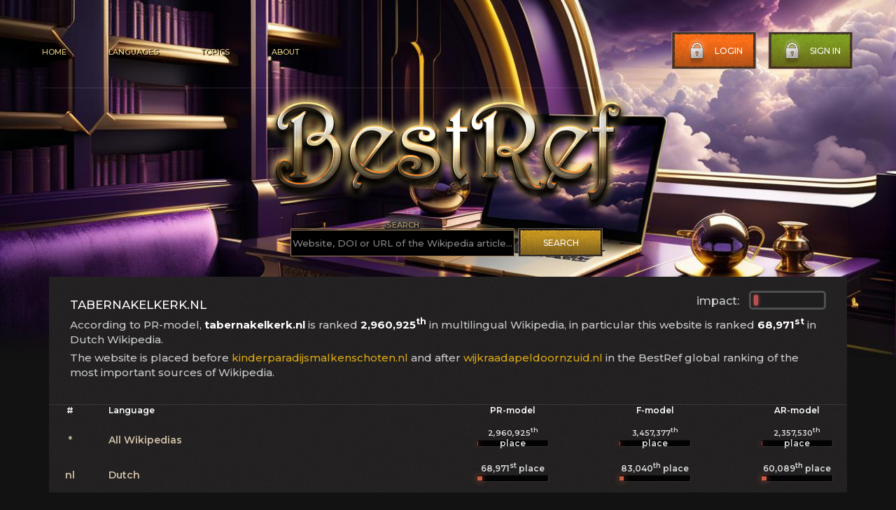

--- FILE ---
content_type: text/html; charset=utf-8
request_url: https://bestref.net/site/tabernakelkerk.nl
body_size: 2992
content:
<!doctype html>
<html lang="en">
<head>
    <meta charset="utf-8">

    <meta http-equiv="x-ua-compatible" content="ie=edge">
    <meta name="viewport" content="width=device-width, initial-scale=1.0">
    <link rel="canonical" href="https://bestref.net/site/tabernakelkerk.nl" />
    <title>tabernakelkerk.nl as a source of information in Wikipedia</title>
	<meta name="description" content="tabernakelkerk.nl as an information source in references of the Wikipedia articles">
<meta property="og:title" content="tabernakelkerk.nl as an information source in references of the Wikipedia articles" />
<meta property="og:url" content="https://bestref.net/site/tabernakelkerk.nl" />
<meta property="og:image" content="https://bestref.net/img/social-46.jpg" />
<meta property="vk:title" content="tabernakelkerk.nl as an information source in references of the Wikipedia articles" />
<meta property="vk:url" content="https://bestref.net/site/tabernakelkerk.nl" />
<meta property="vk:image" content="https://bestref.net/img/social-46.jpg" />
<meta property="twitter:card" content="summary_large_image" />
<meta property="twitter:site" content="@bestrefnet" />
<meta property="twitter:title" content="tabernakelkerk.nl as an information source in references of the Wikipedia articles" />
<meta property="twitter:image" content="https://bestref.net/img/social-46.jpg" />
<meta property="twitter:url" content="https://bestref.net/site/tabernakelkerk.nl" />

<link rel="shortcut icon" href="/favicon.ico" type="image/x-icon">
<link rel="icon" href="/favicon.ico" type="image/x-icon">

<link rel="stylesheet" href="https://fonts.googleapis.com/css?family=Montserrat:100,100italic,200,200italic,300,300italic,500,500italic,900italic,900,800italic,800,700italic,700,600italic,600&amp;subset=latin-ext" media="all" />
    <link rel="stylesheet" href="/css/style.css?ver=77">
    <link rel="stylesheet" href="/css/style2.css">

</head>

<body style="background-image: url(/images/main-bg-46.jpg);">
    
    <main class="main">
        <div class="container">
            <header class="header" id="header">
                <div class="header__nav">
                    <ul>
                        <li><a href="https://bestref.net">Home</a></li>
                        <li><a href="/wikis">Languages</a></li>
                        <li><a href="#">Topics</a></li>
                        <li><a href="/about">About</a></li>
                    </ul>
                </div>
                <div class="header__btn">
                    <button class="header__btn--log" type="button">
                        <img src="/images/btn-lock.png" alt="">Login
                    </button>
                    <button class="header__btn--sign" type="button">
                        <img src="/images/btn-lock.png" alt="">Sign in
                    </button>
                </div>
                <div class="header__burger">
                    <span></span>
                </div>
                <div class="header__mobile">
                    <div class="header__btn--mob">
                        <button class="header__btn--log" type="button">
                            <img src="/images/btn-lock.png" alt="">Login
                        </button>
                        <button class="header__btn--sign" type="button">
                            <img src="/images/btn-lock.png" alt="">Sign in
                        </button>
                    </div>
                    <div class="header__nav--mob">
                        <ul>
                            <li><a href="https://bestref.net">Home</a></li>
                            <li><a href="/wikis">Languages</a></li>
                            <li><a href="#">Topics</a></li>
                            <li><a href="/about">About</a></li>
                        </ul>
                    </div>
                </div>
            </header>

            <div class="sign">
                
            </div>

            <form class="popup">
                <div class="form__title">
                    <span>Sign In</span>
                    <a class="popup__close" href="#"><img src="/images/popup-close.png" alt=""></a>
                </div>
                <div class="form__connect">
                    <button class="form__connect--facebook" type="button"><img src="/images/popup-facebook-icon.png" alt="">Connect with Facebook</button>
                    <button class="form__connect--google" type="button"><img src="/images/popup-google-icon.png" alt="">Connect with Google</button>
                </div>
                <div class="form__main--block">
                    <div class="form__block">
                        <p class="form__block--log">Login</p>
                        <input class="form__block--inputLog" type="text" required placeholder="Your login...">
                    </div>
                    <div class="form__block">
                        <p class="form__block--pass">Password</p>
                        <input class="form__block--inputPass" type="password" required>
                    </div>
                </div>
                <div class="form__forgot">
                    <div class="form__forgot--info">
                        <a class="form__forgot--infoPass" href="#">Forgot Password ?</a>
                        <a class="form__forgot--infoSign" href="#">Sign Up</a>
                    </div>
                    <button class="form__btn" type="submit">Sign In Now</button>
                </div>
            </form>

            <div class="main__logo" style="text-align:center;">
                <a href="/"><img src="/images/main-logo.png" alt="BestRef"></a> <br />
                <div style="min-width: 450px; display: inline-block;">
                 <form action="/search.php" method="get" autocomplete="off">

                    <div class="form__main--block" style="float:left; min-width: 320px; text-align:center; margin-top: 0;">
                        <div class="form__block" style="margin-bottom: 5px; ">
                            <p class="form__block--log" style="text-shadow: 1px 1px 4px #000000, 1px 1px 4px #000000, 1px 1px 4px #000000, 0 0 10px #ffffff, 0 0 10px #ffffff;">Search</p>
                            <input class="form__block--inputLog" type="text" name="domain" style="background-color: #000000; width: 320px;" required="" placeholder="Website, DOI or URL of the Wikipedia article...">
                        </div>
                
                    </div>
                  <button class="form__btn" style="float:left; margin-left: 5px; margin-top: 12px;" type="submit">Search</button>  
                 </form>  
                </div>
                
                 
            <div style="clear: both;"></div>
            </div>
            
        </div>
    </main>


<!--
10	violet	100
100	blue	90
1000	green	70
10000	yellow	50
100000	red	20

-->






<div class="media__container">
        <div class="media">
            <div class="media__name" style="display:block;">
                

                <div style="float:right; margin-top:-10px;">
                        
                    <div class="progress" style="float:right;">
                        <div class="track">
<div class="bar0"></div>                            
                      
                        </div>
                    </div>
                    <div style="float:right; color:#cccccc; width:75px; margin-top: 5px;">impact: </div>
                </div>
                <h1 style="float:left;">tabernakelkerk.nl</h1>
                <div style="clear:both;"></div>

<p>According to PR-model, <strong style="color: #ffffff;">tabernakelkerk.nl</strong> is ranked <strong style="color: #ffffff;">2,960,925<sup>th</sup></strong> in multilingual Wikipedia, in particular this website is ranked <strong style="color: #ffffff;">68,971<sup>st</sup></strong> in Dutch Wikipedia.</p><p>The website is placed before <a href="/site/kinderparadijsmalkenschoten.nl">kinderparadijsmalkenschoten.nl</a> and after <a href="/site/wijkraadapeldoornzuid.nl">wijkraadapeldoornzuid.nl</a> in the BestRef global ranking of the most important sources of Wikipedia.</p><div style="clear:both;"></div></div>
            <div class="topwebsites--list">
                <div class="toplst">
                    <span class="toplstMrR">#</span><span>Language</span>
                </div>
                <div class="toplst" style="display:block;">
                    <span class="topnzw">PR-model</span>
                    <span class="topnzw">F-model</span>
                    <span class="topnzw">AR-model</span>
                </div>
            </div>




            <div class="topwebsites--item">
                <div class="topwebsites--itemBlock">
                    <span class="toplstMrR">*</span><span class="nazweb"><a href="/">All Wikipedias</a></span>
                </div>
                <div class="topwebsites--itemBlock" style="display:block;">
                    <span style="height:40px;">               
                        <div class="skill">
                            <div class="tak"><span class="lin1" style="width:1px; animation:prog1 2s ease-out;"></span><em><span style="font-size:11px">2,960,925<sup>th</sup></span> place</em></div>
                        </div>
                    </span>
                    <span style="height:40px;">               
                        <div class="skill">
                            <div class="tak"><span class="lin1" style="width:1px; animation:prog1 2s ease-out;"></span><em><span style="font-size:11px">3,457,377<sup>th</sup></span> place</em></div>
                        </div>
                    </span>
                    <span style="height:40px;">               
                        <div class="skill">
                            <div class="tak"><span class="lin1" style="width:1px; animation:prog1 2s ease-out;"></span><em><span style="font-size:11px">2,357,530<sup>th</sup></span> place</em></div>
                        </div>
                    </span>
                </div>                
            </div>

            


    <div class="topwebsites--item">
                <div class="topwebsites--itemBlock">
                    <span class="toplstMrR">nl</span><span class="nazweb"><a href="/nl">Dutch</a></span>
                </div>
                <div class="topwebsites--itemBlock" style="display:block;">
                    <span style="height:40px;">               
                        <div class="skill">
                            <div class="tak"><span class="lin7" style="width:7px; animation:prog7 2s ease-out;"></span><em><span style="font-size:12px">68,971<sup>st</sup></span> place</em></div>
                        </div>
                    </span>
                    <span style="height:40px;">               
                        <div class="skill">
                            <div class="tak"><span class="lin6" style="width:6px; animation:prog6 2s ease-out;"></span><em><span style="font-size:12px">83,040<sup>th</sup></span> place</em></div>
                        </div>
                    </span>
                    <span style="height:40px;">               
                        <div class="skill">
                            <div class="tak"><span class="lin7" style="width:7px; animation:prog7 2s ease-out;"></span><em><span style="font-size:12px">60,089<sup>th</sup></span> place</em></div>
                        </div>
                    </span>
                </div>                
            </div>




<style>.showmorelang {text-align:center; font-size:20px; width:100%; border: 1px solid #a6a6a6; background-color: #011e0b; margin:10px 0;} .showmorelang a{color:#d0c0a8} .showmorelang a:hover{color:#daa812;}</style>
 

</div>

</div>



<footer class="footer">
    <div class="container">
        <div class="footer__info">
            <div class="footer__info--site" style="min-width: 150px;">
                <span>2020-2024</span>
                <p>CC BY-SA 4.0</p>
                <a class="footer__info--siteTerms" href="#">Terms of use</a>
            </div>
            <div class="footer__nav">
            <div class="footer__info--site" style="max-width: none; margin: 0 20px;">
             <h4 class="footer__nav--mainTitle"><a class="footer__info--siteLink" href="#">BestRef.net</a> (ver. 1.02)</h4>
                <p style="max-width: none; margin: 0 20px;">BestRef shows popularity and reliability scores for sources in references of Wikipedia articles in different languages. Data extraction based on complex method using Wikimedia dumps. To find the most popular and reliable sources we used information about over 300 million references of Wikipedia articles. <a href="/about" class="footer__info--siteTerms">More details...</a></p>
            </div>
                </div>
           
            <div class="footer__nav--support" style="min-width: 150px;">
                    <h4 class="footer__nav--mainTitle">Usefull links</h4>
                    <div class="footer__nav--mainLink">
                        <a href="https://www.wikipedia.org/"><img src="/images/new-arrow.png" alt="" target="_blank">Wikipedia</a>
                        <a href="https://www.wikidata.org/wiki/Wikidata:Main_Page"><img src="/images/new-arrow.png" alt="" target="_blank">Wikidata</a>
                        <a href="https://www.dbpedia.org/"><img src="/images/new-arrow.png" alt="" target="_blank">DBpedia</a>
                    </div>
            </div>
        </div>
        <div class="footer__bottom">
            <div class="footer__social">
                <!--<span>Follow us:</span>
                <a href="#"><img src="/images/footer-twitter.png" alt=""></a>
                <a href="#"><img src="/images/footer-facebook.png" alt=""></a>-->
                
            </div>
            <div class="footer__toTop">
                <a class="scroll__link" href="#header"><img src="/images/footer-toTop.png" alt="">Go to top</a>
            </div>
            <div class="footer__vote">
                <span>In Wikipedia verifiability we trust</span>
                
            </div>
        </div>
    </div>
</footer>



<script src="https://code.jquery.com/jquery-3.5.1.min.js"></script>
<script src="/js/slick.min.js"></script>
<script src="/js/scripts.js"></script>
</body>
</html>
